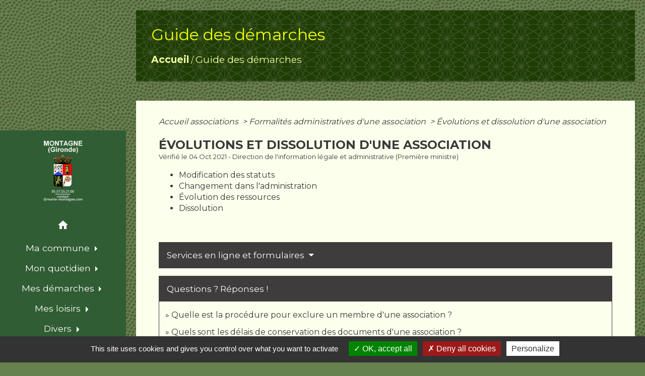

--- FILE ---
content_type: text/html; charset=UTF-8
request_url: https://mairie-montagne33.fr/fr/pg/522316/guide-des-demarches-181/asso/N21962
body_size: 17795
content:
<!DOCTYPE html>
<html lang="fr">
<head>
    <title>
            Guide des démarches - Commune de Montagne
    </title>

    <script src="/lib/tarteaucitron/tarteaucitron.js"></script>
    <script>
        var tarteaucitronExpireInDay = true, tarteaucitronForceExpire = 183;

        tarteaucitron.init({
            "privacyUrl": "", /* Privacy policy url */

            "hashtag": "#tarteaucitron", /* Open the panel with this hashtag */
            "cookieName": "tarteaucitron", /* Cookie name */

            "orientation": "bottom", /* Banner position (top - bottom) */

            "showAlertSmall": false, /* Show the small banner on bottom right */
            "cookieslist": true, /* Show the cookie list */

            "showIcon": false, /* Show cookie icon to manage cookies */
            // "iconSrc": "", /* Optionnal: URL or base64 encoded image */
            "iconPosition": "BottomRight", /* Position of the icon between BottomRight, BottomLeft, TopRight and TopLeft */

            "adblocker": false, /* Show a Warning if an adblocker is detected */

            "DenyAllCta": true, /* Show the deny all button */
            "AcceptAllCta": true, /* Show the accept all button when highPrivacy on */
            "highPrivacy": true, /* HIGHLY RECOMMANDED Disable auto consent */

            "handleBrowserDNTRequest": false, /* If Do Not Track == 1, disallow all */

            "removeCredit": false, /* Remove credit link */
            "moreInfoLink": true, /* Show more info link */
            "useExternalCss": false, /* If false, the tarteaucitron.css file will be loaded */

            //"cookieDomain": ".my-multisite-domaine.fr", /* Shared cookie for subdomain website */

            "readmoreLink": "", /* Change the default readmore link pointing to tarteaucitron.io */

            "mandatory": true, /* Show a message about mandatory cookies */

            "listCookieByService": false, /* Show a message about list cookie by service */
            "tarteaucitronForceLanguage" : 'fr',

        });
    </script>

            <meta name="Description" content="">
<meta name="Keywords" content="commune mairie montagne">
<meta name="viewport" content="width=device-width, initial-scale=1, shrink-to-fit=no">
<meta charset="UTF-8">
            <script type="text/javascript">
            tarteaucitron.user.gtagUa = 'UA-178916354-1';
            tarteaucitron.user.gtagMore = function () { /* add here your optionnal gtag() */
            };
            (tarteaucitron.job = tarteaucitron.job || []).push('gtag');
        </script>
        
    <!-- Matomo -->
<script>
  var _paq = window._paq = window._paq || [];
  /* tracker methods like "setCustomDimension" should be called before "trackPageView" */
  _paq.push(['trackPageView']);
  _paq.push(['enableLinkTracking']);
  (function() {
    var u="//matomo-client.neopse.com/";
    _paq.push(['setTrackerUrl', u+'matomo.php']);
    _paq.push(['setSiteId', '228']);
    var d=document, g=d.createElement('script'), s=d.getElementsByTagName('script')[0];
    g.async=true; g.src=u+'matomo.js'; s.parentNode.insertBefore(g,s);
  })();
</script>
<!-- End Matomo Code -->






                                        <link rel="apple-touch-icon" href="//static.neopse.com/assets/img/favicon/rdc_logo.ico?v=v1">
                <link rel="icon" href="//static.neopse.com/assets/img/favicon/rdc_logo.ico?v=v1">
                        <link href="https://fonts.googleapis.com/css?family=Montserrat:400,700|Material+Icons" rel="stylesheet">

            <link href='/dist/owlcarousel/css/owl.carousel.min.css' rel='stylesheet' type='text/css'>
            <link href='/dist/owlcarousel/css/owl.theme.default.min.css' rel='stylesheet' type='text/css'>
            <link href='/dist/slick/slick.css' rel='stylesheet' type='text/css'>
            <link href='/dist/slick/slick-theme.css' rel='stylesheet' type='text/css'>
            <link href='/dist/scrollbar/jquery.scrollbar.css' rel='stylesheet' type='text/css'>
            <link href='/dist/fullcalendar/fullcalendar.min.css' rel='stylesheet' type='text/css'>
            <link rel="stylesheet" href="https://cdnjs.cloudflare.com/ajax/libs/bootstrap-select/1.13.2/css/bootstrap-select.min.css">
            <link href="/tpl/8/css/style.css" rel="stylesheet" type='text/css'>
            <link rel="stylesheet" href="https://cdnjs.cloudflare.com/ajax/libs/bootstrap-multiselect/0.9.13/css/bootstrap-multiselect.css" />


            <link href="/lib/splide-4.0.1/css/splide.min.css" rel="stylesheet" type="text/css"/>
            <link href="/lib/splide-4.0.1/css/splide-custom.css" rel="stylesheet" type="text/css"/>

                            <style class="notranslate">.bg_bloc { background-color: #3E3C3C !important; }
        .table td, .table, .table thead th { border-color: #3E3C3C !important; }
        .bg_bloc .dropdown-toggle,
        .bg_bloc .dropdown-menu {
            background-color: #3E3C3C !important;
            border-color: #3E3C3C !important;
        }
        .fc-unthemed th, .fc-unthemed td, .fc-unthemed thead, .fc-unthemed tbody, .fc-unthemed .fc-divider, .fc-unthemed .fc-row, .fc-unthemed .fc-content, .fc-unthemed .fc-popover, .fc-unthemed .fc-list-view, .fc-unthemed .fc-list-heading td{
            border-color: #3E3C3C !important;
        }

        .fc-unthemed thead.fc-head, .fc-unthemed .fc-popover .fc-header{ background-color: #3E3C3C !important; }

        .fc-unthemed td.fc-today{
            background: #3E3C3C !important;
        }

        .cookies .btn{ background-color: #3E3C3C !important; }header.intro { background-image: url(https://static.neopse.com/medias/p/996/site/72/b1/94/72b1946d72b182f577bac052a2a2fb0302bdd3db.png?v=v1); }body { background-color: #66824F; }body { background-image: url(https://static.neopse.com/assets/img/textures/basketball.png?v=v1); background-position: center; background-repeat: repeat; }.bg_wrapper { background-color: #FDFFED !important; }.c_btn, .modal .bg_btn, .owl-nav [class*=owl-] i { color: #FFFFFF; }
        .c_btn, .modal .bg_btn { border-color: #FFFFFF; }

        .titleButtonForm.c_btn, .intern-page .main-content .c_btn { color: #FFFFFF !important; }
        .titleButtonForm.c_btn, .intern-page .main-content .c_btn { border-color: #FFFFFF !important; }

        .c_btn:before { background-color: #FFFFFF !important; }
        .owl-theme .owl-dots .owl-dot.active span,
        .owl-theme .owl-dots .owl-dot:hover span,
        .carousel-indicators .active {
            background: #FFFFFF;
            opacity: 1;
        }
        .carousel-indicators li, .owl-theme .owl-dots .owl-dot span{
            background-color: #FFFFFF;
            opacity: 0.5;
        }

        .owl-theme .owl-nav [class*=owl-]:before { background-color: #FFFFFF; }
        .owl-theme .owl-nav [class*=owl-] { border-color: #FFFFFF; }

        .slick-dots li button{
            background-color: #FFFFFF;
        }

        .intern-page .slick-arrow:before{ color: #FFFFFF; }

        .fc-event{ color: #FFFFFF !important;}.text_bloc {color:#FDFFFD !important;}
        .text_bloc .title:before {background-color:#FDFFFD!important;}
        .bg_bloc .c_text {color:#FDFFFD !important;}
        .bg_bloc .dropdown-toggle,
        .bg_bloc .dropdown-menu, .bg_bloc.bootstrap-select .dropdown-toggle::after {
            color:#FDFFFD !important;
        }

        .fc-unthemed thead.fc-head{ color: #FDFFFD !important; }
        .fc-unthemed td.fc-today{
            color: #FDFFFD !important;
        }

        .cookies .btn{ color: #FDFFFD !important; }
        .cookies .btn { border-color: #FDFFFD !important; }
        .cookies .btn:before { background-color: #FDFFFD !important; }body, .title, .lead, .heading { font-family:  !important; }.footer-links.bg { background-color: #660303; }.footer-links.bg { background-image: url(https://static.neopse.com/assets/img/textures/basketball.png?v=v1); background-position: center; background-repeat: repeat; }nav.navbar.bg { background-color: #305D33; }.c_text, .container, .carousel-caption .title, .dropdown-item.c_text, .newsletter .requirements { color: #373B37; }
        .border-box .box-container:after{ background-color: #373B37;}
        .oneclick-fixed a .oneclick-icon:hover, .oneclick-fixed a .oneclick-title{ background-color: #373B37; }
        .oneclick-fixed a .oneclick-icon:hover{ border-color: #373B37; }
        .slick-prev:before, .slick-next:before { color: #373B37; }
        .c_text.navbar-toggler{ border-color: #373B37 !important; }
        .title:before{ background-color: #373B37 !important; }
        .intern-page .en-tete{ border-left-color: #373B37;}
        .bootstrap-select .dropdown-menu li a{
            color: #373B37;
        }
        .bootstrap-select .dropdown-toggle::after{
            color: #373B37;
        }
        .fc-button{
            color: #373B37 !important;
        }.research-container .c_btn { color: #FFFFFF; }nav.navbar .dropdown-menu { background-color: #3F413E; }.footer-links .c_text { color: rgba(255, 255, 255, 0.87); }nav.navbar .c_text, nav.navbar .c_text i { color: #FFFFFF; }nav.navbar .h_text:hover { color: #FFFFFF; }.footer-links .c_title { color: #FFFFFF; }
        .footer-links .c_title:before { background-color: #FFFFFF !important; }.footer.bg { background-color: #7A0D0D; }.footer.bg { background-image: url(https://static.neopse.com/assets/img/textures/basketball.png?v=v1); background-position: center; background-repeat: repeat; }.breadcrumb.bg { background-color: #1D3B02; }.breadcrumb.bg { background-image: url(https://static.neopse.com/assets/img/textures/black-thread-light.png?v=v1); background-position: center; background-repeat: repeat; }nav.navbar .dropdown-menu .c_text { color: #FFFFFF; }nav.navbar .dropdown-menu .h_text:hover { color: #FFFFFF; }nav.navbar .h_text:hover { background-color: #1D3B02; }body .bg_btn, .modal .bg_btn { background-color: #474747; }
        .titleButtonForm.bg_btn, .intern-page .main-content .bg_btn { background-color: #474747 !important; }
        .fc-event{ background-color: #474747 !important; border-color: #474747 !important; }

        .owl-theme .owl-nav [class*=owl-], .owl-theme .owl-nav [class*=owl-]:hover, .owl-theme .owl-nav [class*=owl-]:focus { background-color: #474747; }

        .intern-page .slick-arrow{ background-color: #474747; }#w_headline.bg{ background-color: #660303; }#w_headline.bg { background-image: url(https://static.neopse.com/assets/img/textures/basketball.png?v=v1); background-position: center; background-repeat: repeat; }.footer .c_text { color: #FFFFFF; }#w_51gq1b2t6 .bg { background-color: #D3FBE9; }#w_6vghcyya4 .bg { background-color: #FF031F; }#w_d7zvvb4d2 .bg{ background-color: #77C2A3; }#w_mrpu1sh9z .bg { background-color: #940303; }#w_mrpu1sh9z .bg { background-image: url(https://static.neopse.com/assets/img/textures/basketball.png?v=v1); background-position: center; background-repeat: repeat; }#w_owcgtgf7x .bg { background-color: #6D6767; }#w_owcgtgf7x .bg { background-image: url(https://static.neopse.com/assets/img/textures/diagmonds.png?v=v1); background-position: center; background-repeat: repeat; }#w_qiakanyo4 .bg { background-color: #D3FBE9; }#w_qorsl5kli .bg { background-color: #9F9F9F; }#w_qorsl5kli .bg { background-image: url(https://static.neopse.com/assets/img/textures/diagmonds.png?v=v1); background-position: center; background-repeat: repeat; }#w_r4nw42x3j .bg { background-color: #FFFFFF; }#w_rwzkbq1mi .bg { background-color: #FFFFFF; }#w_vbum6d5u0 .bg { background-image: url(https://static.neopse.com/medias/p/996/site/1c/8f/db/1c8fdb38f508f20a62e70c62241ecc95461d5b7a.png?v=v1); background-position: center; background-repeat: repeat; }#w_vwa5tpbri .bg { background-color: #FF0003; }#w_wayj9bjls .bg { background-color: #77C2A3; }.breadcrumb.bg .c_text { color: #F4FFA1; }.footer .c_title { color: #FFFFFF; }
        .footer .c_title:before { background-color: #FFFFFF !important; }.breadcrumb.bg .c_title { color: #EFFF00; }
        .breadcrumb.bg .c_title:before { background-color: #EFFF00 !important; }#w_51gq1b2t6 .c_text { color: #FFFFFF; }

        #w_51gq1b2t6 .border-box .event-icon, #w_51gq1b2t6 .border-box .box-container:after{ background-color: #FFFFFF; }#w_6vghcyya4 .c_text { color: #FFFFFF; }
        #w_6vghcyya4 .border-box .box-container:after{ background-color: #FFFFFF; }#w_d7zvvb4d2 .c_text { color: #404040; }
        #w_d7zvvb4d2 .c_text:before { background-color: #404040; }#w_headline .c_title { color: #FFFFFF; }
        #w_headline .c_title:before { background-color: #FFFFFF !important; }#w_mrpu1sh9z .c_text { color: #FFFFFF; }
        #w_mrpu1sh9z .border-box .box-container:after{ background-color: #FFFFFF; }#w_owcgtgf7x .c_text { color: #FFFFFF; }
        #w_owcgtgf7x .border-box .box-container:after{ background-color: #FFFFFF; }#w_qiakanyo4 .c_text { color: #FFFFFF; }

        #w_qiakanyo4 .border-box .event-icon, #w_qiakanyo4 .border-box .box-container:after{ background-color: #FFFFFF; }#w_qorsl5kli .c_text { color: #FFFFFF; }

        #w_qorsl5kli .border-box .event-icon, #w_qorsl5kli .border-box .box-container:after{ background-color: #FFFFFF; }#w_vwa5tpbri .c_text { color: #FF0003; }
        #w_vwa5tpbri .border-box .box-container:after{ background-color: #FF0003; }#w_wayj9bjls .c_text { color: #404040; }
        #w_wayj9bjls .border-box .box-container:after{ background-color: #404040; }#w_51gq1b2t6 .c_title { color: #404040; }
        #w_51gq1b2t6 .c_title:before { background-color: #404040 !important; }#w_6vghcyya4 .c_title { color: #FFFFFF; }
        #w_6vghcyya4 .c_title:before { background-color: #FFFFFF !important; }#w_d7zvvb4d2 .c_title { color: #FFFFFF; }
        #w_d7zvvb4d2 .c_title:before { background-color: #FFFFFF !important; }#w_owcgtgf7x .c_title { color: #FFFFFF !important; }
        #w_owcgtgf7x .c_title:before { background-color: #FFFFFF !important; }#w_qiakanyo4 .c_title { color: #3A3E3A; }
        #w_qiakanyo4 .c_title:before { background-color: #3A3E3A !important; }#w_qorsl5kli .c_title { color: #FFFFFF; }
        #w_qorsl5kli .c_title:before { background-color: #FFFFFF !important; }#w_vwa5tpbri .c_title { color: #FFFFFF; }
        #w_vwa5tpbri .c_title:before { background-color: #FFFFFF !important; }#w_wayj9bjls .c_title { color: #FFFFFF !important; }
        #w_wayj9bjls .c_title:before { background-color: #FFFFFF !important; }#w_headline .c_title { display: inline-block; }#w_d7zvvb4d2 .c_title { display: inline-block; }#w_owcgtgf7x .c_title { display: inline-block; }#w_wayj9bjls .c_title { display: inline-block; }#w_oneclick .oneclick-title.c_text, #w_oneclick .oneclick-text { color: #FFFFFF; }

        #w_oneclick .oneclick-fixed a .oneclick-icon:hover i { color: #FFFFFF !important; }#w_51gq1b2t6 .bg_text { background-color: #77C2A3; }

        #w_51gq1b2t6 .border-box .event-icon i{ color: #77C2A3; }#w_6vghcyya4 .box-container.bg_text { background-color: #FF031F; }#w_d7zvvb4d2 .bg_text { background-color: #D3FBE9; }#w_owcgtgf7x .box-with-image:before { background-color: #C7C7C7; }#w_qiakanyo4 .bg_text { background-color: #29664D; }

        #w_qiakanyo4 .border-box .event-icon i{ color: #29664D; }#w_qorsl5kli .bg_text { background-color: #554D4D; }

        #w_qorsl5kli .border-box .event-icon i{ color: #554D4D; }#w_vwa5tpbri .box-container.bg_text { background-color: #FFFFFF; }#w_wayj9bjls .box-with-image:before { background-color: #D3FBE9; }</style>
                    
    <link href='/lib/comarquage/css/comarquage.css' rel='stylesheet' type='text/css'>
    <link href="/lib/leaflet/leaflet.css" rel="stylesheet" type='text/css'>

                    <meta property="og:url" content="http://mairie-montagne33.fr/fr/pg/522316/guide-des-demarches-181/asso/N21962">
            <meta property="og:type" content="website">
            <meta property="og:title" content="Commune de Montagne">
            <meta property="og:description" content="">
            
    <script src="/js/vendor/jquery-3.2.1.min.js"></script>
    <script>tarteaucitron.user.matomoHost = '//matomo.neopse.com/';</script>

    <!-- Matomo -->
    <!-- End Matomo Code -->
</head>
<body>

<header role="banner">
    <div class="ov"></div>

    <!-- Top navbar -->
<nav role="navigation" class="navbar navbar-fixed-left navbar-expand-lg bg">
    <div class="ov"></div>

    <div class="container">

        <div class="navbar-header">
            <a class="navbar-brand c_text" aria-label="Accueil" href="/fr/">
                                    <div class="img">
                        <picture class="logo img-fluid">
                            <source media="(max-width: 991.98px)" srcset="https://static.neopse.com/medias/p/996/site/4a/ce/b3/4aceb32243fc556a414027bfd64f022fc77f0089.png">
                            <img role="img" src="https://static.neopse.com/medias/p/996/site/4a/ce/b3/4aceb32243fc556a414027bfd64f022fc77f0089.png" alt="Logo Commune de Montagne" loading="eager">
                        </picture>
                    </div>
                            </a>
        </div>

        <button class="navbar-toggler c_text h_text" type="button" data-toggle="collapse"
                data-target="#navbarNavDropdown"
                aria-controls="navbarNavDropdown" aria-expanded="false" aria-label="Toggle navigation">
            <span class="navbar-toggler-icon">
                <i class="material-icons notranslate">menu</i>
            </span>
        </button>
        <div class="collapse navbar-collapse" id="navbarNavDropdown">
            <ul class="nav navbar-nav">
                <li class="nav-item dropdown">
                    <a class="nav-link c_text h_text px-3" href="/" role="button">
                        <i class="material-icons">home</i>
                    </a>
                </li>
                                                            <li class="nav-item dropdown dropup">
                            <a class="nav-link c_text h_text dropdown-toggle" href="#" id="menuDropdown0" role="button"
                               data-toggle="dropdown" aria-haspopup="true" aria-expanded="false">
                                Ma commune
                            </a>
                            <div class="dropdown-menu bg_text" aria-labelledby="menuDropdown0">
                                
                                <div class="mega-dropdown-menu">
                                    <div class="divider">
                                                                                                                        
                                        
                                                                                    <a class="dropdown-item c_text h_text bg_h_text" role="menuitem"
                                               href="/fr/ap/522901/plan-acces-196">
                                                Plan/Accès
                                            </a>
                                        
                                        
                                                                                                                                                                
                                        
                                                                                    <a class="dropdown-item c_text h_text bg_h_text" role="menuitem"
                                               href="/fr/tb/523018/trombinoscope-des-membres-du-conseil-municipal">
                                                Trombinoscope des membres du conseil municipal
                                            </a>
                                        
                                        
                                                                                                                                                                
                                                                                    <a class="dropdown-item c_text h_text bg_h_text" role="menuitem"
                                               href="/fr/rb/941410/reglement-interieur-du-conseil-municipal-1">
                                                Règlement intérieur du conseil municipal
                                            </a>
                                        
                                        
                                        
                                                                                                                                                                
                                                                                    <a class="dropdown-item c_text h_text bg_h_text" role="menuitem"
                                               href="/fr/rb/722048/finances-11">
                                                Finances
                                            </a>
                                        
                                        
                                        
                                                                                                                                                                
                                                                                    <a class="dropdown-item c_text h_text bg_h_text" role="menuitem"
                                               href="/fr/rb/1114050/conseil-des-jeunes-de-montagne">
                                                Conseil des jeunes de Montagne
                                            </a>
                                        
                                        
                                        
                                                                                                                                                                
                                                                                    <a class="dropdown-item c_text h_text bg_h_text" role="menuitem"
                                               href="/fr/rb/721606/patrimoine-57">
                                                Patrimoine
                                            </a>
                                        
                                        
                                        
                                                                                                                                                                
                                                                                    <a class="dropdown-item c_text h_text bg_h_text" role="menuitem"
                                               href="/fr/rb/725467/salles-et-equipements-municipaux">
                                                Salles et équipements municipaux
                                            </a>
                                        
                                        
                                        
                                                                                                                                                                
                                        
                                                                                    <a class="dropdown-item c_text h_text bg_h_text" role="menuitem"
                                               href="/fr/mk/522823/marche-hebdomadaire-4">
                                                Marché hebdomadaire
                                            </a>
                                        
                                        
                                                                                                                                                                
                                        
                                                                                    <a class="dropdown-item c_text h_text bg_h_text" role="menuitem"
                                               href="/fr/pb/522940/publications-375">
                                                Publications
                                            </a>
                                        
                                        
                                                                                                                    </div>
                                </div>
                            </div>
                        </li>
                    

                                                            <li class="nav-item dropdown dropup">
                            <a class="nav-link c_text h_text dropdown-toggle" href="#" id="menuDropdown1" role="button"
                               data-toggle="dropdown" aria-haspopup="true" aria-expanded="false">
                                Mon quotidien
                            </a>
                            <div class="dropdown-menu bg_text" aria-labelledby="menuDropdown1">
                                
                                <div class="mega-dropdown-menu">
                                    <div class="divider">
                                                                                                                        
                                                                                    <a class="dropdown-item c_text h_text bg_h_text" role="menuitem"
                                               href="/fr/rb/723166/animaux-4">
                                                Animaux
                                            </a>
                                        
                                        
                                        
                                                                                                                                                                
                                        
                                                                                    <a class="dropdown-item c_text h_text bg_h_text" role="menuitem"
                                               href="/fr/as/522589/annuaire-des-associations-149">
                                                Annuaire des associations
                                            </a>
                                        
                                        
                                                                                                                                                                
                                        
                                                                                    <a class="dropdown-item c_text h_text bg_h_text" role="menuitem"
                                               href="/fr/he/522550/annuaire-de-la-sante-153">
                                                Annuaire de la santé
                                            </a>
                                        
                                        
                                                                                                                                                                
                                        
                                                                                    <a class="dropdown-item c_text h_text bg_h_text" role="menuitem"
                                               href="/fr/bu/522628/annuaire-des-professionnels-151">
                                                Annuaire des professionnels
                                            </a>
                                        
                                        
                                                                                                                                                                
                                                                                    <a class="dropdown-item c_text h_text bg_h_text" role="menuitem"
                                               href="/fr/rb/2285779/bruits-de-voisinage-15">
                                                Bruits de voisinage
                                            </a>
                                        
                                        
                                        
                                                                                                                                                                
                                        
                                                                                    <a class="dropdown-item c_text h_text bg_h_text" role="menuitem"
                                               href="/fr/ct/521497/contacts-utiles-1">
                                                Contacts utiles
                                            </a>
                                        
                                        
                                                                                                                                                                
                                                                                    <a class="dropdown-item c_text h_text bg_h_text" role="menuitem"
                                               href="/fr/rb/721619/enfance-jeunesse-28">
                                                Enfance &amp; Jeunesse
                                            </a>
                                        
                                        
                                        
                                                                                                                                                                
                                                                                    <a class="dropdown-item c_text h_text bg_h_text" role="menuitem"
                                               href="/fr/rb/722802/gestion-des-dechets-smicval">
                                                Gestion des déchets - SMICVAL
                                            </a>
                                        
                                        
                                        
                                                                                                                                                                
                                                                                    <a class="dropdown-item c_text h_text bg_h_text" role="menuitem"
                                               href="/fr/rb/784916/borne-de-collecte-de-vetements-actifrip-smicval">
                                                Borne de collecte de vêtements - ACTIFRIP/SMICVAL
                                            </a>
                                        
                                        
                                        
                                                                                                                                                                
                                                                                    <a class="dropdown-item c_text h_text bg_h_text" role="menuitem"
                                               href="/fr/rb/801920/handicap-dependance">
                                                Handicap &amp; Dépendance
                                            </a>
                                        
                                        
                                        
                                                                                                                                                                
                                                                                    <a class="dropdown-item c_text h_text bg_h_text" role="menuitem"
                                               href="/fr/rb/824748/logement-9">
                                                Logement
                                            </a>
                                        
                                        
                                        
                                                                                                                                                                
                                                                                    <a class="dropdown-item c_text h_text bg_h_text" role="menuitem"
                                               href="/fr/rb/838749/sante-publique-1">
                                                Santé publique
                                            </a>
                                        
                                        
                                        
                                                                                                                                                                
                                                                                    <a class="dropdown-item c_text h_text bg_h_text" role="menuitem"
                                               href="/fr/rb/723114/transports-80">
                                                Transports
                                            </a>
                                        
                                        
                                        
                                                                                                                                                                
                                                                                    <a class="dropdown-item c_text h_text bg_h_text" role="menuitem"
                                               href="/fr/rb/723218/vie-scolaire-7">
                                                Vie scolaire
                                            </a>
                                        
                                        
                                        
                                                                                                                    </div>
                                </div>
                            </div>
                        </li>
                    

                                                            <li class="nav-item dropdown dropup">
                            <a class="nav-link c_text h_text dropdown-toggle" href="#" id="menuDropdown2" role="button"
                               data-toggle="dropdown" aria-haspopup="true" aria-expanded="false">
                                Mes démarches
                            </a>
                            <div class="dropdown-menu bg_text" aria-labelledby="menuDropdown2">
                                
                                <div class="mega-dropdown-menu">
                                    <div class="divider">
                                                                                                                        
                                                                                    <a class="dropdown-item c_text h_text bg_h_text" role="menuitem"
                                               href="/fr/rb/2317434/conciliateurs-de-justice-du-grand-saint-emilionnais">
                                                Conciliateurs de justice du grand Saint-Emilionnais
                                            </a>
                                        
                                        
                                        
                                                                                                                                                                
                                                                                    <a class="dropdown-item c_text h_text bg_h_text" role="menuitem"
                                               href="/fr/rb/723556/elections-61">
                                                Elections
                                            </a>
                                        
                                        
                                        
                                                                                                                                                                
                                                                                    <a class="dropdown-item c_text h_text bg_h_text" role="menuitem"
                                               href="/fr/rb/728262/emploi-3">
                                                Emploi
                                            </a>
                                        
                                        
                                        
                                                                                                                                                                
                                                                                    <a class="dropdown-item c_text h_text bg_h_text" role="menuitem"
                                               href="/fr/rb/722958/environnement-88">
                                                Environnement
                                            </a>
                                        
                                        
                                        
                                                                                                                                                                
                                                                                    <a class="dropdown-item c_text h_text bg_h_text" role="menuitem"
                                               href="/fr/rb/722360/urbanisme-architecture-habitat">
                                                Urbanisme - Architecture - Habitat
                                            </a>
                                        
                                        
                                        
                                                                                                                                                                
                                                                                    <a class="dropdown-item c_text h_text bg_h_text" role="menuitem"
                                               href="/fr/rb/727183/viticulture-2">
                                                Viticulture
                                            </a>
                                        
                                        
                                        
                                                                                                                    </div>
                                </div>
                            </div>
                        </li>
                    

                                                            <li class="nav-item dropdown dropup">
                            <a class="nav-link c_text h_text dropdown-toggle" href="#" id="menuDropdown3" role="button"
                               data-toggle="dropdown" aria-haspopup="true" aria-expanded="false">
                                Mes loisirs
                            </a>
                            <div class="dropdown-menu bg_text" aria-labelledby="menuDropdown3">
                                
                                <div class="mega-dropdown-menu">
                                    <div class="divider">
                                                                                                                        
                                        
                                                                                    <a class="dropdown-item c_text h_text bg_h_text" role="menuitem"
                                               href="/fr/ev/521614/agenda-des-manifestations-5">
                                                Agenda des manifestations
                                            </a>
                                        
                                        
                                                                                                                    </div>
                                </div>
                            </div>
                        </li>
                    

                                                            <li class="nav-item dropdown dropup">
                            <a class="nav-link c_text h_text dropdown-toggle" href="#" id="menuDropdown4" role="button"
                               data-toggle="dropdown" aria-haspopup="true" aria-expanded="false">
                                Divers
                            </a>
                            <div class="dropdown-menu bg_text" aria-labelledby="menuDropdown4">
                                
                                <div class="mega-dropdown-menu">
                                    <div class="divider">
                                                                                                                        
                                                                                    <a class="dropdown-item c_text h_text bg_h_text" role="menuitem"
                                               href="/fr/rb/723582/le-prelevement-a-la-source-de-limpot">
                                                Le prélèvement à la source de l&#039;impôt
                                            </a>
                                        
                                        
                                        
                                                                                                                                                                
                                                                                    <a class="dropdown-item c_text h_text bg_h_text" role="menuitem"
                                               href="/fr/rb/725428/pilotage-dun-drone">
                                                Pilotage d&#039;un drone
                                            </a>
                                        
                                        
                                        
                                                                                                                                                                
                                                                                    <a class="dropdown-item c_text h_text bg_h_text" role="menuitem"
                                               href="/fr/rb/723530/plan-vigipirate">
                                                Plan vigipirate
                                            </a>
                                        
                                        
                                        
                                                                                                                                                                
                                                                                    <a class="dropdown-item c_text h_text bg_h_text" role="menuitem"
                                               href="/fr/rb/760307/stop-aux-lingettes-qui-bouchent-les-canalisations">
                                                Stop aux lingettes qui bouchent les canalisations
                                            </a>
                                        
                                        
                                        
                                                                                                                    </div>
                                </div>
                            </div>
                        </li>
                    

                
                                    <li class="nav-item position-relative">
                        <div role="button" class="cursor-pointer nav-link c_text" data-toggle="collapse"
                             data-target="#google_translate_element" aria-expanded="false" aria-label="Choisir la langue du site"
                             aria-controls="google_translate_element"><i class="material-icons notranslate">language</i>
                        </div>
                        <div id="google_translate_element" class="collapse">
                            <div id="google_translate"></div>
                            <div class="google_translate_consent" width="200" height="60"></div>
                        </div>
                    </li>
                
            </ul>
        </div>
    </div>
</nav>

</header>

<main role="main">
        <div class="main intern-page">
        <div class="content">
            <div class="fixed">
    <header class="breadcrumb container d-flex align-items-center bg">
        <div class="ov"></div>
        <div>
            <h1 class="title dark c_title">Guide des démarches</h1>

                                <nav class="ariane c_text">
    <span><a href="/fr/" class="font-weight-bold">Accueil</a></span>
            / <a href="/fr/pg/522316/guide-des-demarches-181">Guide des démarches</a>
    </nav>
                        </div>
    </header>
</div>

    <div id="w_oneclick">
        
    </div>

            <!-- Contenu -->
            <section class="wrapper bg_wrapper c_wrapper container">
                <div class="ov bgw"></div>

                <div class="main-content">
                    <div id="co-page" class="noeud container">
                        <div class="ariane">

    
    
        <span>
                            <a href="/fr/pg/522316/guide-des-demarches-181/asso/Associations"
                   class="">
                    Accueil associations
                </a>
                        <span class="co-breadcrumb-separator">&nbsp;&gt;</span>
        </span>

    
        <span>
                            <a href="/fr/pg/522316/guide-des-demarches-181/asso/N31403"
                   class="">
                    Formalités administratives d&#039;une association
                </a>
                        <span class="co-breadcrumb-separator">&nbsp;&gt;</span>
        </span>

    
        <span>
                            <a href="/fr/pg/522316/guide-des-demarches-181/asso/N21962"
                   class="last">
                    Évolutions et dissolution d&#039;une association
                </a>
                        
        </span>

    </div>


                        <h1 class="dc-title">Évolutions et dissolution d&#039;une association</h1>

                        <p class="date">
                            
Vérifié le 04 Oct 2021 -
                            Direction de l&#039;information légale et administrative (Première ministre)
                        </p>

                        <div class="co-content">
                            

                            <div class="bloc-fiche">
    <ul>
                    <li>
                <a href="/fr/pg/522316/guide-des-demarches-181/asso/F1123">
                    Modification des statuts
                </a>
            </li>
                    <li>
                <a href="/fr/pg/522316/guide-des-demarches-181/asso/F34797">
                    Changement dans l'administration
                </a>
            </li>
                    <li>
                <a href="/fr/pg/522316/guide-des-demarches-181/asso/F1178">
                    Évolution des ressources
                </a>
            </li>
                    <li>
                <a href="/fr/pg/522316/guide-des-demarches-181/asso/F1122">
                    Dissolution
                </a>
            </li>
            </ul>
</div>

                            

                            

                            
                        </div>

                        <div class="co-annexe">
                            

                            

    <div id="accordion" class="fiche-bloc table">
        <div class="fiche-item sat-deplie">
            <div class="fiche-item-title bg_bloc text_bloc" id="headingTwo">
                <h3>
                    <span><a href="#" class="collapsed dropdown-toggle" data-toggle="collapse" data-target="#7f3be0e6d725bdd51532f1141a698e83"
                       aria-expanded="false" aria-controls="collapseTwo">
                        Services en ligne et formulaires
                    </a></span>
                </h3>
            </div>
            <div id="7f3be0e6d725bdd51532f1141a698e83" class="collapse fiche-item-content" aria-labelledby="headingTwo" data-parent="#accordion">
                <div>
                    <ul class="list-arrow">
                                                                                                                                            <li>
                                <a href="https://psl.service-public.fr/asso_mademarche/MD/demarche?action=modification" target="_blank">
                                    Modification d&#039;une association (e-modification)
                                </a>
                                <p class="panel-comment">Téléservice</p>
                            </li>
                                                                                                                                            <li>
                                <a href="https://www.formulaires.service-public.fr/gf/cerfa_13972.do" target="_blank">
                                    Modification d&#039;une association (titre, objet, siège social, adresse de gestion, dissolution)
                                </a>
                                <p class="panel-comment">Formulaire</p>
                            </li>
                                                                                                                                            <li>
                                <a href="https://www.journal-officiel.gouv.fr/pages/associations/" target="_blank">
                                    Consulter les annonces des associations et fondations
                                </a>
                                <p class="panel-comment">Outil de recherche</p>
                            </li>
                                            </ul>
                </div>
            </div>
        </div>
    </div>


                            <div class="fiche-bloc table">
    <div class="fiche-item sat-deplie">
        <div class="fiche-item-title bg_bloc text_bloc">
            <h3><span>Questions ? Réponses !</span></h3>
        </div>
    </div>
    <div class="fiche-item-content">
        <div class="panel-sat ">
            <ul class="list-arrow">
                                    <li>
                        <a href="/fr/pg/522316/guide-des-demarches-181/asso/F71">
                            Quelle est la procédure pour exclure un membre d&#039;une association ?
                        </a>
                    </li>
                                    <li>
                        <a href="/fr/pg/522316/guide-des-demarches-181/asso/F32081">
                            Quels sont les délais de conservation des documents d&#039;une association ?
                        </a>
                    </li>
                                    <li>
                        <a href="/fr/pg/522316/guide-des-demarches-181/asso/F34734">
                            Comment obtenir le récépissé de déclaration de modification d&#039;une association ?
                        </a>
                    </li>
                            </ul>
        </div>
    </div>
</div>

                                <div class="fiche-bloc table">
        <div class="fiche-item sat-deplie">
            <div class="fiche-item-title bg_bloc text_bloc">
                <h3><span>Et aussi</span></h3>
            </div>
        </div>
        <div class="fiche-item-content">
            <div class="panel-sat ">
                <ul class="list-arrow">
                    
                                                    <li>
                                <a href="/fr/pg/522316/guide-des-demarches-181/asso/N19554"
                                   target="_blank">
                                    Création d&#039;une association
                                </a>
                                <p class="panel-source">Formalités administratives d&#039;une association</p>
                            </li>
                                                            </ul>
            </div>
        </div>
    </div>


                            

                            

                            

                        </div>

                        <div class="mb-3 text-right"><p class="mb-0"><a href="#" data-toggle="modal"
                                                             data-target="#contactFormProcessModal">Signaler une erreur sur cette page</a></p></div>
                    </div>
                </div>
            </section>
        </div>

    </div>
    <div class="modal fade" id="contactFormProcessModal" tabindex="-1" role="dialog" aria-labelledby="modalProcess-label"
     aria-hidden="true"
     style="-webkit-transform: translateZ(0);transform: translateZ(0);">
    <div class="modal-dialog" role="document">
        <div class="modal-content">
            <button type="button" class="close" data-dismiss="modal" aria-label="Close">
                <span aria-hidden="true">&times;</span>
            </button>

            <div class="modal-header bg_bloc">
                <h5 id="modalProcess-label" class="modal-title font-weight-bold dark text_bloc">Une erreur s'est glissée dans cette page ?</h5>
            </div>
            <form id="contactFormProcess" action="/formProcessGuide" method="post"
                  novalidate enctype="multipart/form-data">
                <div class="modal-body pb-0">

                    <div class="form-group">
                        <div><label for="inputProcess">Nom</label><span>*</span></div>
                        <input type="text" name="inputProcess" class="form-control" id="inputProcess"
                               aria-describedby="inputProcessHelp">
                                                                                    <span class="form-error requirements" id="inputProcess-error" role="alert">Ce champ est obligatoire</span>
                    </div>

                    <div class="form-group">
                        <div><label for="emailProcess">Adresse email</label><span>*</span></div>
                        <input type="email" name="emailProcess" class="form-control" id="emailProcess"
                               aria-describedby="emailProcessHelp">
                                                                        <span class="form-error requirements" id="emailProcess-error" role="alert">Ce champ est obligatoire</span>
                    </div>

                    <div class="form-group">
                        <div><label for="textareaProcess">Remarque</label><span>*</span>
                        </div>
                        <textarea name="textareaProcess" class="form-control pl-0" id="textareaProcess"
                                  rows="3"></textarea>
                                                                        <span class="form-error requirements" id="textareaProcess-error" role="alert">Ce champ est obligatoire</span>
                    </div>

                    <div class="form-group">
    <div class="h-recaptcha m-auto d-inline-block"></div>
    <div class="form-error requirements" id="h-captcha-response-error" role="alert">Ce champ est obligatoire
    </div>
</div>
                    <input id="categorie" name="categorie" type="hidden" value="asso">
                    <input id="xmlName" name="xmlName" type="hidden" value="N21962">
                </div>
                <div class="modal-footer">
                    <div class="btn-container">
                        <button id="contactFormProcessButton" type="submit"
                                class="btn bg_btn c_btn contactFormProcessButton">Envoyer
                        </button>
                    </div>
                </div>
            </form>

            <div id="messageSendedForm" class="form-message-sent" style="display: none">
                <p>L'équipe NEOPSE vous remercie d'avoir transmis une remarque concernant la mise à jour de cette page.
                    Vous serez recontacté(e) à ce sujet dans les plus brefs délais.</p>
            </div>
        </div>
    </div>
</div></main>

            <div id="previewModalImage" class="modal">

                <!-- The Close Button -->
                <span id="closePreviewImage" class="close">&times;</span>

                <!-- Navigation Buttons -->
                <a id="prevImage" class="modal-nav prev" href="javascript:void(0)">&#10094;</a>
                <a id="nextImage" class="modal-nav next" href="javascript:void(0)">&#10095;</a>

                <!-- Image Counter -->
                <div id="imageCounter" class="image-counter"></div>

                <!-- Modal Content (The Image) -->
                <div id="containerPreviewImage"><img role="img" class="modal-content" alt=""></div>

                <!-- Modal Caption (Image Text) -->
                <div id="captionPreviewImage"></div>
            </div>
        
                    <script>
                (function() {
                    const modal = document.getElementById('previewModalImage');
                    const modalImg = modal.querySelector('img');
                    const captionText = document.getElementById('captionPreviewImage');
                    const closePreviewImage = document.getElementById('closePreviewImage');
                    const prevBtn = document.getElementById('prevImage');
                    const nextBtn = document.getElementById('nextImage');
                    const imageCounter = document.getElementById('imageCounter');
                    
                    let currentImages = [];
                    let currentIndex = 0;

                    function toggleElement(element, show) {
                        if (element) element.style.display = show ? 'block' : 'none';
                    }

                    function updateModal(index) {
                        if (currentImages.length === 0) return;
                        currentIndex = index;
                        const img = currentImages[currentIndex];
                        modalImg.setAttribute('src', img.src);
                        modalImg.setAttribute('alt', img.alt || '');
                        captionText.innerHTML = img.alt || '';
                        imageCounter.textContent = (currentIndex + 1) + ' / ' + currentImages.length;
                        const showNav = currentImages.length > 1;
                        toggleElement(prevBtn, showNav);
                        toggleElement(nextBtn, showNav);
                        toggleElement(imageCounter, showNav);
                    }

                    function showNext() {
                        if (currentImages.length === 0) return;
                        currentIndex = (currentIndex + 1) % currentImages.length;
                        updateModal(currentIndex);
                    }

                    function showPrev() {
                        if (currentImages.length === 0) return;
                        currentIndex = (currentIndex - 1 + currentImages.length) % currentImages.length;
                        updateModal(currentIndex);
                    }

                    function closest(element, selector) {
                        if (!element) return null;
                        if (selector.startsWith('.')) {
                            const className = selector.slice(1);
                            let current = element;
                            while (current && current !== document) {
                                if (current.classList && current.classList.contains(className)) return current;
                                current = current.parentElement;
                            }
                        }
                        return null;
                    }

                    document.addEventListener('click', function(e) {
                        const target = e.target;
                        if (target.tagName === 'IMG' && 
                            (target.classList.contains('img') || target.classList.contains('main-img')) &&
                            closest(target, '.splide')) {
                            const clickedSlide = closest(target, '.splide__slide');
                            if (!clickedSlide) return;
                            const splideList = closest(clickedSlide, '.splide__list');
                            if (!splideList) return;
                            const allSlides = splideList.querySelectorAll('.splide__slide');
                            currentImages = [];
                            const seenSrcs = new Set();
                            const clickedSrc = target.src;
                            allSlides.forEach(function(slide) {
                                const slideImg = slide.querySelector('.img, .main-img');
                                if (slideImg && !seenSrcs.has(slideImg.src)) {
                                    seenSrcs.add(slideImg.src);
                                    currentImages.push(slideImg);
                                }
                            });
                            currentIndex = currentImages.findIndex(function(img) { return img.src === clickedSrc; });
                            if (currentIndex === -1) currentIndex = 0;
                            updateModal(currentIndex);
                            modal.style.display = 'block';
                        }
                    });

                    if (nextBtn) nextBtn.addEventListener('click', function(e) { e.preventDefault(); e.stopPropagation(); showNext(); });
                    if (prevBtn) prevBtn.addEventListener('click', function(e) { e.preventDefault(); e.stopPropagation(); showPrev(); });

                    document.addEventListener('keydown', function(e) {
                        const isModalVisible = modal.style.display === 'block' || window.getComputedStyle(modal).display !== 'none';
                        if (isModalVisible && modal.style.display !== 'none') {
                            if (e.key === 'ArrowRight' || e.keyCode === 39) { e.preventDefault(); showNext(); }
                            else if (e.key === 'ArrowLeft' || e.keyCode === 37) { e.preventDefault(); showPrev(); }
                            else if (e.key === 'Escape' || e.keyCode === 27) { e.preventDefault(); e.stopPropagation(); modal.style.display = 'none'; }
                        }
                    });

                    if (closePreviewImage) closePreviewImage.addEventListener('click', function() { modal.style.display = 'none'; });
                    modal.addEventListener('click', function(e) { if (e.target === modal) modal.style.display = 'none'; });
                })();
            </script>
        
    <div class="wrapper">
        
    </div>

<!-- Footer -->
<footer role="contentinfo" class="footer bg">
    <div class="ov"></div>
            <div class="container d-flex flex-wrap">
        <div class="footer-container">
            
<div class="footer-links-container">
    <div class="title-container clearfix">
        <h2 class="title c_title d_title"><a href="/fr/ct/521497/contacts-utiles-1">Contacts utiles</a>        </h2>
    </div>

    <div class="links c_text">
        <p class="font-weight-bold mb-0">Commune de Montagne</p>
        <p class="mb-0">29 Grand Rue</p>
        <p class="mb-0">33570 Montagne - FRANCE</p>
        
                    <p class="mb-0"><a class="btn c_btn bg_btn" href="#" data-toggle="modal" data-target="#contactFormContactFooter">Contact par formulaire</a>
            </p>
        
        
    </div>
</div>



            

            <div class="d-flex justify-content-center position-relative mb-5">
    <div class="btn-container mt-2 btn-espace-reserve">
            </div>
</div>



        </div>
    </div>
</footer>

<section class="bg footer-links">
    <div class="ov"></div>
    <div class="container d-flex flex-wrap justify-content-around">
    
    <div class="footer-container">
    <div class="title-container clearfix">
        <h2 class="title c_title d_title">Liens utiles</h2>
    </div>
    <div class="footer-box twinning">
                                    <div class="d-block">
                    <a href="https://montagne.carteplus.fr/" class="mb-2 c_text" target="_blank">
                        <img role="img" src="https://static.neopse.com/medias/p/996/site/b8/db/e4/b8dbe481cbb8678d9125781d3707f2b1e9dce304.gif?v=v1"
                             alt="" class="mr-2">Portail familles de gestion des activités périscolaires  </a>
                </div>
            
                                    <div class="d-block">
                    <a href="https://ballejaune.com/club/tcmontagnesaint-emilion" class="mb-2 c_text" target="_blank">
                        <img role="img" src="https://static.neopse.com/medias/p/996/site/08/41/29/08412969da1b52b94c8302632b077955f0a7c2da.png?v=v1"
                             alt="" class="mr-2">Tennis Club : réservation des courts en ligne  </a>
                </div>
            
                                    <div class="d-block">
                    <a href="http://www.grand-saint-emilionnais.fr" class="mb-2 c_text" target="_blank">
                        <img role="img" src="https://static.neopse.com/medias/p/996/site/8c/28/ea/8c28eaa0874eebf579bf784e743bdb3fd8a19c13.png?v=v1"
                             alt="" class="mr-2">CDC du Grand Saint-Emilionnais  </a>
                </div>
            
                                    <div class="d-block">
                    <a href="https://www.smicval.fr/" class="mb-2 c_text" target="_blank">
                        <img role="img" src="https://static.neopse.com/medias/p/996/site/1e/6d/59/1e6d59dab0c424f299a483a85539e46cf7dbc13f.png?v=v1"
                             alt="" class="mr-2">SMICVAL du Libournais Haute Gironde  </a>
                </div>
            
                                    <div class="d-block">
                    <a href="http://www.montagnesaintemilion.com" class="mb-2 c_text" target="_blank">
                        <img role="img" src="https://static.neopse.com/medias/p/996/site/5f/52/d6/5f52d67755a32be9134b07313f6fe2deefae9303.png?v=v1"
                             alt="" class="mr-2">Syndicat viticole - Maison des vins de Montagne Saint-Emilion  </a>
                </div>
            
        
    </div>
</div>

    </div>
    <div class="container d-flex flex-wrap justify-content-center position-relative c_text mt-4">
        <p class="mr-2 c_text"><a href="/fr/li/521536/mentions-legales-453">Mentions légales</a></p>-
        <p class="ml-2 mr-2 c_text"><a href="/fr/521536/politique-confidentialite">Politique de confidentialité</a></p>-
        <p class="ml-2 mr-2 c_text"><a href="/fr/accessibilite">Accessibilité</a></p>-
        
        <p class="ml-2 mr-2 c_text"><a href="/fr/sm/25888/plan-du-site-1" >Plan du site</a></p>-
        <p class="ml-2 mr-2 c_text"><a href="#tarteaucitron">Gestion des cookies</a></p>
            </div>
</section>

<div class="modal fade" id="contactFormContactFooter" tabindex="-1" role="dialog" aria-labelledby="modalFooter-label" aria-hidden="true"
     style="color:initial;-webkit-transform: translateZ(0);transform: translateZ(0);">
    <div class="modal-dialog" role="document">
        <div class="modal-content">
            <button type="button" class="close" data-dismiss="modal" aria-label="Close">
                <span aria-hidden="true">&times;</span>
            </button>

            <div class="modal-header bg_bloc">
                <h5 id="modalFooter-label" class="modal-title font-weight-bold dark text_bloc">Contact</h5>
            </div>
            <form id="contactFormFooter" action="/formMdContact" method="post"
                  novalidate enctype="multipart/form-data">
                <div class="modal-body pb-0">

                                            <div class="form-group">
    <div><label for="1_input">Nom - Prénom</label><span>*</span></div>
    <input type="text" name="1_input" class="form-control" id="1_input"
           aria-describedby="1_inputHelp">
        <span class="form-error requirements" id="1_input-error" role="alert">Ce champ est obligatoire</span>
</div>                                            <div class="form-group">
    <div><label for="2_email">Courriel</label><span>*</span></div>
    <input type="email" name="2_email" class="form-control" id="2_email"
           aria-describedby="Courriel">
        <span class="form-error requirements" id="2_email-error" role="alert">Ce champ est obligatoire</span>
</div>                                            <div class="form-group">
    <div><label for="3_input">Téléphone</label><span>*</span></div>
    <input type="text" name="3_input" class="form-control" id="3_input"
           aria-describedby="3_inputHelp">
        <span class="form-error requirements" id="3_input-error" role="alert">Ce champ est obligatoire</span>
</div>                                            <div class="form-group">
    <div><label for="4_textarea">Votre message</label><span>*</span>
    </div>
    <textarea name="4_textarea" class="form-control pl-0" id="4_textarea" rows="3"></textarea>
        <span class="form-error requirements" id="4_textarea-error" role="alert">Ce champ est obligatoire</span>
</div>                    
                    <div class="form-group">
    <div class="h-recaptcha m-auto d-inline-block"></div>
    <div class="form-error requirements" id="h-captcha-response-error" role="alert">Ce champ est obligatoire
    </div>
</div>                </div>
                <div class="modal-footer">
                    <div class="btn-container">
                        <button id="formContactForm" type="submit" class="btn bg_btn c_btn formContactForm">ENVOYER</button>
                    </div>
                </div>
                <div class="m-3">
                    Les informations recueillies &agrave; partir de ce formulaire sont n&eacute;cessaires &agrave; la gestion de votre demande par notre Structure qui est responsable du traitement de vos donn&eacute;es personnelles collect&eacute;es.<br />
Vos donn<span style="color:null"><span style="background-color:null">&eacute;es personnelles re&ccedil;ues sont conserv&eacute;es par notre Structure pendant toute la dur&eacute;e n&eacute;cessaire au traitement de votre demande ou bien pour une dur&eacute;e de [&hellip;&hellip;.] mois maximum &agrave; compter du dernier contact. Dans la limite de leurs attributions respectives, sont destinataires de tout ou partie des donn&eacute;es les services et repr&eacute;sentants de notre Structure en charge des r&eacute;ponses aux demandes &eacute;mises via ce formulaire. Aucun transfert de vos donn&eacute;es hors de l&#39;Union europ&eacute;enne n&#39;est r&eacute;alis&eacute;. </span><br />
<span style="background-color:null">Vous pouvez &agrave; tout moment demander l&rsquo;acc&egrave;s, la rectification, l&rsquo;effacement, la portabilit&eacute; ou la limitation de vos donn&eacute;es, ou bien vous opposer &agrave; leur traitement, en contactant le D&eacute;l&eacute;gu&eacute; &agrave; la Protection des Donn&eacute;es de notre structure : </span><br />
<span style="background-color:null">- Par voie &eacute;lectronique &agrave; l&rsquo;adresse : [&hellip;&hellip;.] ; </span><br />
<span style="background-color:null">- Par voie postale &agrave; l&rsquo;attention du D&eacute;l&eacute;gu&eacute; &agrave; la Protection des Donn&eacute;es et &agrave; l&rsquo;adresse suivante : [&hellip;&hellip;.]. </span><br />
<span style="background-color:null">Si vous estimez, apr&egrave;s nous avoir contact&eacute;s, que vos droits sur vos donn&eacute;es personnelles ne sont pas respect&eacute;s, vous pou</span></span>vez adresser une r&eacute;clamation &agrave; la CNIL.
                </div>
            </form>

            <div id="messageSendedFormContactFooter" class="form-message-sent" style="display: none">
                <p role="status">Le message a bien été envoyé à son destinataire. Merci.</p>
            </div>
        </div>
    </div>
</div>
<div class="footer-bottom" style="position: relative;">
    <div class="container">
        <p>

            <a href="https://reseaudescommunes.fr/?utm_source=rdcclients&utm_medium=footerlink" target="_blank">
                <img role="img" src="/images/rdc-logo-footer-2.png" alt="logo Réseau des Communes" class="img-fluid">
                Site créé en partenariat avec Réseau des Communes
            </a>
        </p>
    </div>
</div>


        <script src="/js/vendor/popper.min.js"></script>
    <script src="/js/vendor/bootstrap.min.js"></script>

    <!-- Carousel -->
    <script src='/dist/owlcarousel/js/owl.carousel.min.js'></script>
    <script src='/dist/owlcarousel/js/owl.linked.js'></script>

    <script src='/dist/slick/slick.js'></script>
    <script src='/dist/scrollbar/jquery.scrollbar.min.js'></script>

    <script src="/lib/splide-4.0.1/js/splide.min.js"></script>
    <script src="/lib/splide-4.0.1/extensions/autoscroll/js/splide-extension-auto-scroll.min.js"></script>

        <script src="https://cdnjs.cloudflare.com/ajax/libs/bootstrap-select/1.13.2/js/bootstrap-select.min.js"></script>

        <script src='/dist/pagination.min.js'></script>

    <script src="/js/shared.js?v1"></script>
    <script src="/tpl/8/js/main.js"></script>
    <script src="/lib/chartjs/Chart.js"></script>
    <script src="https://cdnjs.cloudflare.com/ajax/libs/bootstrap-multiselect/0.9.13/js/bootstrap-multiselect.js"></script>

    







        <script type="text/javascript">

        tarteaucitron.user.matomoId = 6;
        (tarteaucitron.job = tarteaucitron.job || []).push('matomohightrack');


        (tarteaucitron.job = tarteaucitron.job || []).push('youtube');
        (tarteaucitron.job = tarteaucitron.job || []).push('dailymotion');
        (tarteaucitron.job = tarteaucitron.job || []).push('vimeo');
        (tarteaucitron.job = tarteaucitron.job || []).push('othervideo');

                        tarteaucitron.user.googleTranslateCallback = function () {
            new google.translate.TranslateElement({pageLanguage: 'fr'}, 'google_translate');
        };
        (tarteaucitron.job = tarteaucitron.job || []).push('googletranslate');
            </script>

    <script src="/lib/leaflet/leaflet.js"></script>

    <script>
        $(document).ready(function () {

            /* MAPS */
//            if( typeof L !== 'undefined') {
//                var Wikimedia_Leaflet = L.tileLayer(
//                    'https://maps.wikimedia.org/osm-intl/{z}/{x}/{y}{r}.png', {
//                        attribution: '<a href="https://wikimediafoundation.org/wiki/Maps_Terms_of_Use">Wikimedia</a>',
//                        minZoom: 1,
//                        maxZoom: 19
//                    });
//            }
            $('#contactFormProcess').submit(function (e) {
                let form = $(this);

                $.ajax({
                    type: "POST",
                    url: form.attr('action'),
                    data: form.serialize(),
                    beforeSend: function () {
                        form.find('.form-error').hide();
                        $('#contactFormProcessButton').attr('disabled', true);
                    },
                    success: function (response) {
                        hcaptcha.reset();

                        if (response.status === 'KO') {
                            let errors = response.errors;
                            for (let index in errors) {
                                if (errors.hasOwnProperty(index)) {
                                    let attr = errors[index];
                                    let error = attr[Object.keys(attr)[0]];
                                    form.find('#' + index + '-error').text(error).show();
                                }
                            }
                        }
                        else {

                            $('#contactFormProcess').css('display', 'none');
                            $('#messageSendedForm').css('display', '');
                            form[0].reset();
                        }
                    },
                    complete: function () {

                        $('#contactFormProcessButton').removeAttr('disabled');
                    }
                });

                return false;
            });

            $('#contactFormProcessModal').on('hidden.bs.modal', function () {
                $('#contactFormProcess')[0].reset();

                $('#contactFormProcess').css('display', '');
                $('#messageSendedForm').css('display', 'none');

                $('.form-error').hide();

                hcaptcha.reset();
            });

            var initMAPS = function (el) {
                el.each(function () {
                    var leafletMap, marker;
                    map_div = $(this);
                    map_id = map_div.attr('id');
                    var container = L.DomUtil.get(map_id);
                    if(container != null){
                        container._leaflet_id = null;
                    }
                    if ( map_div ) {
                        var org_mark = [ parseFloat( map_div.attr('data-gmaps-lat') ), parseFloat( map_div.attr('data-gmaps-lon') ) ];
                        console.log(org_mark);
                        var map = L.map(map_id).setView(org_mark, 15);

                        L.tileLayer('https://{s}.tile.openstreetmap.org/{z}/{x}/{y}.png', {
                            maxZoom: 18,
                            attribution: false,
                            id: 'azeazza'
                        }).addTo(map);

                        var myIcon = L.divIcon({
                            className: 'material-icons mapMarkers',
                            html: 'location_on',
                            iconAnchor: [16, 32]
                        });

                        L.marker(org_mark, {'icon':myIcon}).addTo(map);
                    }
                });
            };

            $('#co-page').on('click','a.nav-link',function(event) {
                $(this).parent().parent().find('.nav-link').removeClass('bg_bloc text_bloc');
                $(this).addClass("bg_bloc text_bloc");
            });


            /* TABS */
            $('#co-page [data-action="tab"]').click(function(event) {
//
//                // Change tab
//                $(this).closest('.tabs').find('> .nav-tabs > li').removeClass('active');
//                $(this).addClass('active');
//
//                // Change content
//                $(this).closest('.tabs').find('> .tab-content > .tab-pane').removeClass('active');
//                var target = $(this).data('target');
//                $(target).addClass('active');

                initMAPS($(target).find('.co-org-maps'));
            });

            /* SLIDES / COLLAPSE */
            $('#co-page [data-action="slide"]').click(function(event) {
                $(this).toggleClass('active');
                var target = $(this).data('target');
                $(target).slideToggle('200');
            });

            $('#co-page [data-action="slideall-up"]').click(function(event) {
                var target = $(this).data('target');
                $(target + ' .co-btn-slide').removeClass('active');
                $(target + ' .fiche-item-content').slideUp('200');

                $(target + ' .co-btn[data-action="slide"]').removeClass('active');
                $(target + ' .co-collapse').addClass('co-hide').slideUp('200');
            });

            $('#co-page [data-action="slideall-down"]').click(function(event) {
                var target = $(this).data('target');
                $(target + ' .co-btn-slide').addClass('active');
                $(target + ' .fiche-item-content').slideDown('200');

                $(target + ' .co-btn[data-action="slide"]').addClass('active');
                $(target + ' .co-collapse').removeClass('co-hide').slideDown('200');

                initMAPS($(this).closest('#comarquage').find('.co-org-maps'));
            });

            $('#co-page [data-action="slide-bloccas-radio"]').click(function(event) {
                var $el = $(this),
                    $thisChoice = $el.closest('.choice-tree-choice'),
                    $thisChoiceList = $el.closest('.choice-tree-choice-list');

                $thisChoice.toggleClass('choice-active');
                $thisChoiceList.children('.choice-tree-choice').not($thisChoice).toggleClass('choice-hide');

                $el.toggleClass('active');
                var target = $el.data('target');
                $(target).slideToggle('200');

                //choice-tree-choice
                initMAPS($(this).closest('.choice-tree-choice').find('.co-org-maps'));
            });

            /* Organismes */
            $('#co-page [data-action="slide-org"]').click(function(event) {
                $(this).toggleClass('active');
                var target = $(this).data('target');
                $(target).slideToggle('200');

                initMAPS($(this).closest('.fiche-item').find('.co-org-maps'));
            });

        });
    </script>

    <script type="text/javascript">
            </script>

<script src="https://js.hcaptcha.com/1/api.js?hl=fr&onload=CaptchaCallback&render=explicit" async defer></script>

<script type="text/javascript">
    var CaptchaCallback = function () {
        $('.h-recaptcha').each(function (index, el) {
            hcaptcha.render(el, {'sitekey': 'f5095cfb-139b-47da-88e2-f0d2e7485392'});
        });
    };
</script>

<script>
    $(document).ready(function () {

        $('.selectpicker').selectpicker();

        var input = $('input[type=file]');

        input.on('change', function () {
            var list = $(this).parent().parent().parent().parent().find($('.listFiles'));
            list.empty();

            for (var x = 0; x < this.files.length; x++) {
                var newFile = '<li>Fichier joint :  ' + this.files[x].name + ' ('+humanFileSize(this.files[x].size)+')</li>';
//                    li.innerHTML = 'File ' + (x + 1) + ':  ' + input.files[x].name;
                list.append(newFile);
            }
        });

        $('.form-error').hide();
        $('#contactFormFooter').submit(function (e) {
            let form = $(this);

            $.ajax({
                type: "POST",
                url: form.attr('action'),
                data: new FormData(form[0]),
                contentType: false,
                processData: false,
                beforeSend: function () {
                    form.find('.form-error').hide();
                    $('.formContactForm').attr('disabled', true);
                },
                success: function (response) {
                    hcaptcha.reset();

                    if (response.status === 'KO') {
                        let errors = response.errors;
                        for (let index in errors) {
                            if (errors.hasOwnProperty(index)) {
                                let attr = errors[index];
                                let error = attr[Object.keys(attr)[0]];
                                form.find('#' + index + '-error').text(error).show();
                            }
                        }
                    }
                    else {

                        $('#contactFormFooter').css('display', 'none');
                        $('#messageSendedFormContactFooter').css('display', '');
                        form[0].reset();
                    }
                },
                complete: function () {

                    $('.formContactForm').removeAttr('disabled');
                }
            });

            return false;
        });

        $('#contactFormContactFooter').on('hidden.bs.modal', function () {
            $('#contactFormFooter')[0].reset();

            $('#contactFormFooter').css('display', '');

            $('#messageSendedFormContactFooter').css('display', 'none');

            $('.form-error').hide();

            $('.listFiles').empty();

            hcaptcha.reset();
        });


    });

    function humanFileSize(size) {
        var i = Math.floor(Math.log(size) / Math.log(1024));
        return ( size / Math.pow(1024, i) ).toFixed(1) * 1 + ' ' + ['B', 'kB', 'MB', 'GB', 'TB'][i];
    }
</script>

<script>
    $(function () {


        var numberAlerts = false;

        var allAlerts = $('#alertsModal').find($('.alertsInfo'));

        numberAlerts = allAlerts.length;

        allAlerts.each(function (e) {

            if (!sessionStorage.getItem("_nps_cookie_accept_alerts" + $(this).attr('data-id') + "")) {
                $('#alertsModal').modal('show');
            } else {
                $(this).remove();
                numberAlerts = numberAlerts - 1;
                setActiveAndDecrementNumber();
            }

        });

        $('.acceptCookiesAlerts').on('click', function (e) {
            e.preventDefault();

            var currentDataId = $(this).attr('data-id');

            sessionStorage.setItem('_nps_cookie_accept_alerts' + currentDataId + '', '1');

            numberAlerts = numberAlerts - 1;

            var currentParentNode = $(this).parent().parent().parent();

            currentParentNode.removeClass('active');
            currentParentNode.remove();

            setActiveAndDecrementNumber();

        });

        function setActiveAndDecrementNumber() {
            var newListOfAlerts = $('#alertsModal').find($('.alertsInfo'));

            newListOfAlerts.each(function (index, e) {
                if (index == 0) {
                    $(this).addClass('active');
                }
            });

            if (numberAlerts == 0) {
                $('#alertsModal').modal('hide');
            }
        }

        var currentColorControl = '#212529';

        $('#controlPrev').css('color', 'initial !important');
        $('#controlNext').css('color', 'initial !important');
        $('#controlPrev').on('mouseover', function () {

            $(this).css('color', 'initial !important');
        });

        $('#controlNext').on('mouseover', function () {

            $(this).css('color', 'initial !important');
        });

    });
</script>
</body>
</html>
